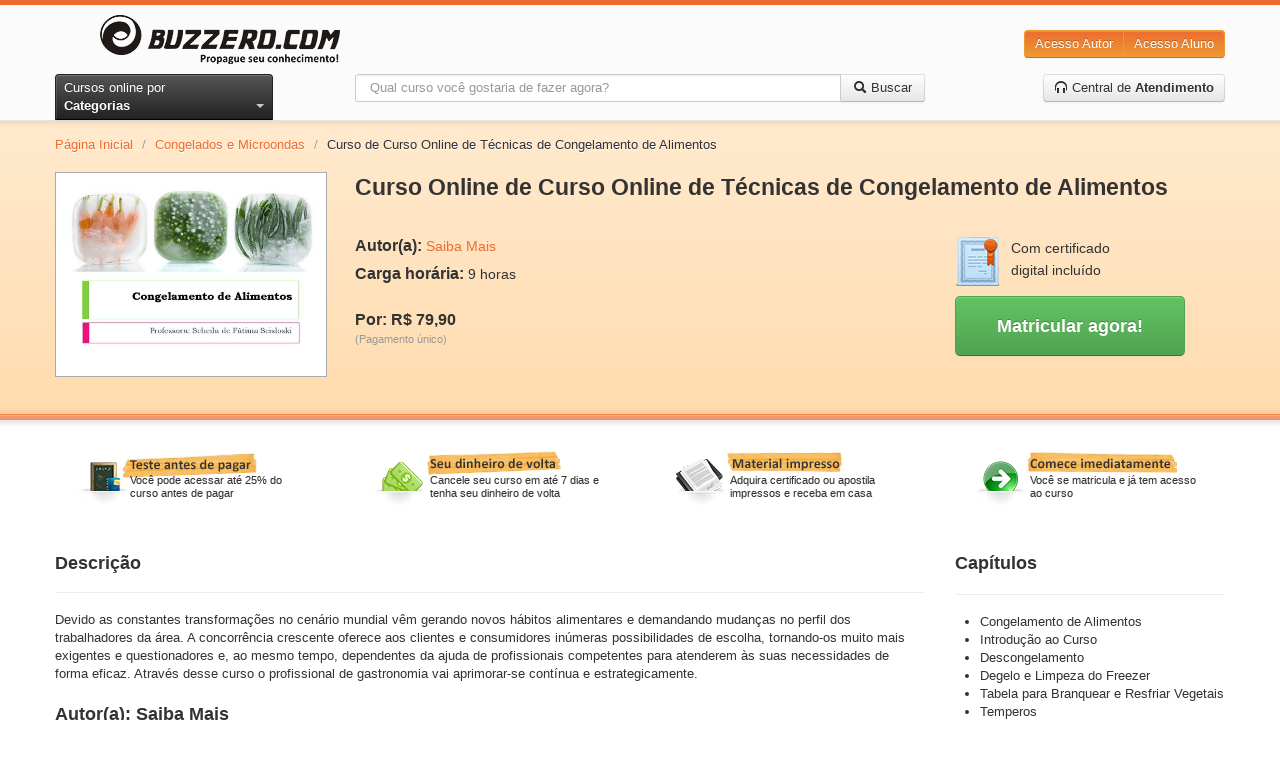

--- FILE ---
content_type: application/javascript
request_url: https://www.buzzero.com/assets/jquery/jquery-migrate-3.1.0-a43392ade3e9fc8f75e2b76ace301442.js
body_size: 3342
content:
/*!
 * jQuery Migrate - v3.1.0 - 2019-06-08
 * Copyright OpenJS Foundation and other contributors
 */
(function(e){typeof define=="function"&&define.amd?define(["jquery"],function(t){return e(t,window)}):typeof module=="object"&&module.exports?module.exports=e(require("jquery"),window):e(jQuery,window)})(function(e,t){"use strict";function n(e,t){var n=/^(\d+)\.(\d+)\.(\d+)/,r=n.exec(e)||[],i=n.exec(t)||[];for(var s=1;s<=3;s++){if(+r[s]>+i[s])return 1;if(+r[s]<+i[s])return-1}return 0}function r(t){return n(e.fn.jquery,t)>=0}function s(n){var r=t.console;i[n]||(i[n]=!0,e.migrateWarnings.push(n),r&&r.warn&&!e.migrateMute&&(r.warn("JQMIGRATE: "+n),e.migrateTrace&&r.trace&&r.trace()))}function o(e,t,n,r){Object.defineProperty(e,t,{configurable:!0,enumerable:!0,get:function(){return s(r),n},set:function(e){s(r),n=e}})}function u(e,t,n,r){e[t]=function(){return s(r),n.apply(this,arguments)}}e.migrateVersion="3.1.0",function(){if(!t.console||!t.console.log)return;(!e||!r("3.0.0"))&&t.console.log("JQMIGRATE: jQuery 3.0.0+ REQUIRED"),e.migrateWarnings&&t.console.log("JQMIGRATE: Migrate plugin loaded multiple times"),t.console.log("JQMIGRATE: Migrate is installed"+(e.migrateMute?"":" with logging active")+", version "+e.migrateVersion)}();var i={};e.migrateWarnings=[],e.migrateTrace===undefined&&(e.migrateTrace=!0),e.migrateReset=function(){i={},e.migrateWarnings.length=0},t.document.compatMode==="BackCompat"&&s("jQuery is not compatible with Quirks Mode");var a=e.fn.init,f=e.isNumeric,l=e.find,c=/\[(\s*[-\w]+\s*)([~|^$*]?=)\s*([-\w#]*?#[-\w#]*)\s*\]/,h=/\[(\s*[-\w]+\s*)([~|^$*]?=)\s*([-\w#]*?#[-\w#]*)\s*\]/g;e.fn.init=function(e){var t=Array.prototype.slice.call(arguments);return typeof e=="string"&&e==="#"&&(s("jQuery( '#' ) is not a valid selector"),t[0]=[]),a.apply(this,t)},e.fn.init.prototype=e.fn,e.find=function(e){var n=Array.prototype.slice.call(arguments);if(typeof e=="string"&&c.test(e))try{t.document.querySelector(e)}catch(r){e=e.replace(h,function(e,t,n,r){return"["+t+n+'"'+r+'"]'});try{t.document.querySelector(e),s("Attribute selector with '#' must be quoted: "+n[0]),n[0]=e}catch(i){s("Attribute selector with '#' was not fixed: "+n[0])}}return l.apply(this,n)};var p;for(p in l)Object.prototype.hasOwnProperty.call(l,p)&&(e.find[p]=l[p]);e.fn.size=function(){return s("jQuery.fn.size() is deprecated and removed; use the .length property"),this.length},e.parseJSON=function(){return s("jQuery.parseJSON is deprecated; use JSON.parse"),JSON.parse.apply(null,arguments)},e.isNumeric=function(t){function n(t){var n=t&&t.toString();return!e.isArray(t)&&n-parseFloat(n)+1>=0}var r=f(t),i=n(t);return r!==i&&s("jQuery.isNumeric() should not be called on constructed objects"),i},r("3.3.0")&&u(e,"isWindow",function(e){return e!=null&&e===e.window},"jQuery.isWindow() is deprecated"),u(e,"holdReady",e.holdReady,"jQuery.holdReady is deprecated"),u(e,"unique",e.uniqueSort,"jQuery.unique is deprecated; use jQuery.uniqueSort"),o(e.expr,"filters",e.expr.pseudos,"jQuery.expr.filters is deprecated; use jQuery.expr.pseudos"),o(e.expr,":",e.expr.pseudos,"jQuery.expr[':'] is deprecated; use jQuery.expr.pseudos"),r("3.2.0")&&u(e,"nodeName",e.nodeName,"jQuery.nodeName is deprecated");var d=e.ajax;e.ajax=function(){var e=d.apply(this,arguments);return e.promise&&(u(e,"success",e.done,"jQXHR.success is deprecated and removed"),u(e,"error",e.fail,"jQXHR.error is deprecated and removed"),u(e,"complete",e.always,"jQXHR.complete is deprecated and removed")),e};var v=e.fn.removeAttr,m=e.fn.toggleClass,g=/\S+/g;e.fn.removeAttr=function(t){var n=this;return e.each(t.match(g),function(t,r){e.expr.match.bool.test(r)&&(s("jQuery.fn.removeAttr no longer sets boolean properties: "+r),n.prop(r,!1))}),v.apply(this,arguments)},e.fn.toggleClass=function(t){return t!==undefined&&typeof t!="boolean"?m.apply(this,arguments):(s("jQuery.fn.toggleClass( boolean ) is deprecated"),this.each(function(){var n=this.getAttribute&&this.getAttribute("class")||"";n&&e.data(this,"__className__",n),this.setAttribute&&this.setAttribute("class",n||t===!1?"":e.data(this,"__className__")||"")}))};var y=!1;e.swap&&e.each(["height","width","reliableMarginRight"],function(t,n){var r=e.cssHooks[n]&&e.cssHooks[n].get;r&&(e.cssHooks[n].get=function(){var e;return y=!0,e=r.apply(this,arguments),y=!1,e})}),e.swap=function(e,t,n,r){var i,o,u={};y||s("jQuery.swap() is undocumented and deprecated");for(o in t)u[o]=e.style[o],e.style[o]=t[o];i=n.apply(e,r||[]);for(o in t)e.style[o]=u[o];return i};var b=e.data;e.data=function(t,n,r){var i;if(n&&typeof n=="object"&&arguments.length===2){i=e.hasData(t)&&b.call(this,t);var o={};for(var u in n)u!==e.camelCase(u)?(s("jQuery.data() always sets/gets camelCased names: "+u),i[u]=n[u]):o[u]=n[u];return b.call(this,t,o),n}if(n&&typeof n=="string"&&n!==e.camelCase(n)){i=e.hasData(t)&&b.call(this,t);if(i&&n in i)return s("jQuery.data() always sets/gets camelCased names: "+n),arguments.length>2&&(i[n]=r),i[n]}return b.apply(this,arguments)};var w=e.Tween.prototype.run,E=function(e){return e};e.Tween.prototype.run=function(){e.easing[this.easing].length>1&&(s("'jQuery.easing."+this.easing.toString()+"' should use only one argument"),e.easing[this.easing]=E),w.apply(this,arguments)};var S=e.fx.interval||13,x="jQuery.fx.interval is deprecated";t.requestAnimationFrame&&Object.defineProperty(e.fx,"interval",{configurable:!0,enumerable:!0,get:function(){return t.document.hidden||s(x),S},set:function(e){s(x),S=e}});var T=e.fn.load,N=e.event.add,C=e.event.fix;e.event.props=[],e.event.fixHooks={},o(e.event.props,"concat",e.event.props.concat,"jQuery.event.props.concat() is deprecated and removed"),e.event.fix=function(t){var n,r=t.type,i=this.fixHooks[r],o=e.event.props;if(o.length){s("jQuery.event.props are deprecated and removed: "+o.join());while(o.length)e.event.addProp(o.pop())}if(i&&!i._migrated_){i._migrated_=!0,s("jQuery.event.fixHooks are deprecated and removed: "+r);if((o=i.props)&&o.length)while(o.length)e.event.addProp(o.pop())}return n=C.call(this,t),i&&i.filter?i.filter(n,t):n},e.event.add=function(e,n){return e===t&&n==="load"&&t.document.readyState==="complete"&&s("jQuery(window).on('load'...) called after load event occurred"),N.apply(this,arguments)},e.each(["load","unload","error"],function(t,n){e.fn[n]=function(){var e=Array.prototype.slice.call(arguments,0);return n==="load"&&typeof e[0]=="string"?T.apply(this,e):(s("jQuery.fn."+n+"() is deprecated"),e.splice(0,0,n),arguments.length?this.on.apply(this,e):(this.triggerHandler.apply(this,e),this))}}),e.each("blur focus focusin focusout resize scroll click dblclick mousedown mouseup mousemove mouseover mouseout mouseenter mouseleave change select submit keydown keypress keyup contextmenu".split(" "),function(t,n){e.fn[n]=function(e,t){return s("jQuery.fn."+n+"() event shorthand is deprecated"),arguments.length>0?this.on(n,null,e,t):this.trigger(n)}}),e(function(){e(t.document).triggerHandler("ready")}),e.event.special.ready={setup:function(){this===t.document&&s("'ready' event is deprecated")}},e.fn.extend({bind:function(e,t,n){return s("jQuery.fn.bind() is deprecated"),this.on(e,null,t,n)},unbind:function(e,t){return s("jQuery.fn.unbind() is deprecated"),this.off(e,null,t)},delegate:function(e,t,n,r){return s("jQuery.fn.delegate() is deprecated"),this.on(t,e,n,r)},undelegate:function(e,t,n){return s("jQuery.fn.undelegate() is deprecated"),arguments.length===1?this.off(e,"**"):this.off(t,e||"**",n)},hover:function(e,t){return s("jQuery.fn.hover() is deprecated"),this.on("mouseenter",e).on("mouseleave",t||e)}});var k=e.fn.offset;e.fn.offset=function(){var n,r=this[0],i={top:0,left:0};return!r||!r.nodeType?(s("jQuery.fn.offset() requires a valid DOM element"),i):(n=(r.ownerDocument||t.document).documentElement,e.contains(n,r)?k.apply(this,arguments):(s("jQuery.fn.offset() requires an element connected to a document"),i))};var L=e.param;e.param=function(t,n){var r=e.ajaxSettings&&e.ajaxSettings.traditional;return n===undefined&&r&&(s("jQuery.param() no longer uses jQuery.ajaxSettings.traditional"),n=r),L.call(this,t,n)};var A=e.fn.andSelf||e.fn.addBack;e.fn.andSelf=function(){return s("jQuery.fn.andSelf() is deprecated and removed, use jQuery.fn.addBack()"),A.apply(this,arguments)};var O=e.Deferred,M=[["resolve","done",e.Callbacks("once memory"),e.Callbacks("once memory"),"resolved"],["reject","fail",e.Callbacks("once memory"),e.Callbacks("once memory"),"rejected"],["notify","progress",e.Callbacks("memory"),e.Callbacks("memory")]];return e.Deferred=function(t){var n=O(),r=n.promise();return n.pipe=r.pipe=function(){var t=arguments;return s("deferred.pipe() is deprecated"),e.Deferred(function(i){e.each(M,function(s,o){var u=e.isFunction(t[s])&&t[s];n[o[1]](function(){var t=u&&u.apply(this,arguments);t&&e.isFunction(t.promise)?t.promise().done(i.resolve).fail(i.reject).progress(i.notify):i[o[0]+"With"](this===r?i.promise():this,u?[t]:arguments)})}),t=null}).promise()},t&&t.call(n,n),n},e.Deferred.exceptionHook=O.exceptionHook,e});

--- FILE ---
content_type: image/svg+xml
request_url: https://www.buzzero.com/assets/course-loading-9bc8621b2368f9d479db2d6df73e6387.svg
body_size: 718
content:
<!-- By Sam Herbert (@sherb), for everyone. More @ http://goo.gl/7AJzbL -->
<svg width="38" height="38" viewBox="-77 -77 190 190" xmlns="http://www.w3.org/2000/svg" stroke="#ed6c31">
    <g fill="none" fill-rule="evenodd">
        <g transform="translate(1 1)" stroke-width="2">
            <circle stroke-opacity=".5" cx="18" cy="18" r="18"/>
            <path d="M36 18c0-9.94-8.06-18-18-18">
                <animateTransform
                    attributeName="transform"
                    type="rotate"
                    from="0 18 18"
                    to="360 18 18"
                    dur="1s"
                    repeatCount="indefinite"/>
            </path>
        </g>
    </g>
</svg>

--- FILE ---
content_type: application/javascript
request_url: https://www.buzzero.com/assets/courses-7b9dffb023fe30963113a2cdf600c2fc.js
body_size: 3284
content:
$(document).ready(function(){var e=-1,t=-1,n=$("#user_email"),r=$("#user_email_confirmation"),i=$("#user_password"),s=$("#user_name"),o=$("#user_phone"),u=$("#user_cpf"),a=$("#site_terms"),f=$("#suggestion-email"),l=$("#ip"),c=$("#origin_url"),h=$("#subs_news"),p=!1,d;ApiRest.loading=$("#loading"),ApiRest.action_button=$("#btn_register");var v="_buzzero-api_visit_"+session.course_id;window.trackEvent=function(e,t){session.course_type==1&&typeof mixpanel!="undefined"&&mixpanel!==null&&(session&&(t=mergeOptions(t,session)),mixpanel.track(e,t))};var m=function(){var e=$("#modal-block"),t=e.data("progress")+3;t>=120?g("hide"):t>=100&&e.find(".alert").removeClass().addClass("alert alert-error").html("<h3>Ops</h3> <p>Encontramos um problema ao realizar a matricula, </strong>tente novamente</strong>.</p>"),e.data("progress",t)},g=function(e){var t=$("#modal-block");e=="show"?(d=setInterval(m,1e3),t.modal({backdrop:"static",keyboard:!1})):(clearInterval(d),t.data("progress",0),t.modal("hide"))},y=function(){clearWarning(s),clearWarning(u),clearWarning(o),clearWarning(i),clearWarning(n),clearWarning(r),session.course_type==1&&u.val("").parents(".control-group").show(),session.course_type==1&&session.test_name=="com-telefone"&&o.attr("readonly",!0).val("").parents(".control-group").show(),i.val("").parents(".control-group").hide(),r.val("").parents(".control-group").hide(),showWarning(n,"E-mail inválido"),e=-1},b=function(){if(session.test_name=="optin-news-obrigatorio"){var e=$("#cg-news input");return e.filter(":checked").length==0?(showWarning(e,"Escolha uma opção acima"),!1):(clearWarning(e),e.filter(":checked").val()=="true"&&(p=!0),!0)}return h.prop("checked")&&(p=!0),!0};$.cookie(v)==undefined&&(ApiRest.register_visit(),$.cookie(v,"Registered",{expires:30})),session.course_type==1&&session.discount_card!=""&&ApiRest.check_discount(session.discount_card);var w=function(t){var r={course_cost_id:session.course_cost_id,email:n.val(),cpf:u.val(),phone:o.val(),campaign:session.campaign,affiliate:session.affiliate,discount_card:session.discount_card,test_name:session.test_name,course_type:session.course_type,course_price:session.course_price,send_promotional_card:$("#now-or-never").length,validate_hard:0,subscribe_mailling:p,ip:l.val(),origin_url:c.val()};t=mergeOptions(r,t),g("show"),ApiRest.success=function(t,r,s){data=t.data,data!=undefined&&data.registration_id!=undefined&&data.user!=undefined&&($form_register=$("#form_register"),ApiRest.loading!=undefined&&ApiRest.loading.show(),e=2,$("#id").val(data.registration_id),i.val(data.user.password),n.val(data.user.email),$form_register.attr("action",$("#form_url").val()+"?id="+data.registration_id),$form_register.off("submit"),$form_register.trigger("submit"))},ApiRest.error=function(e){data=e.data;if(data!=undefined&&data.faultcode!=undefined){g("hide");if(data.faultcode=="NullCPFException")$("#user_email, #user_password").attr("readonly",!0),u.val("").attr("readonly",!1).parents(".control-group").show(),u.trigger("focus"),showWarning(u,"Para concluir, precisamos do seu CPF");else if(data.faultcode=="InvalidCPFException")$("#user_email, #user_password").attr("readonly",!0),u.attr("readonly",!1).parents(".control-group").show(),u.trigger("focus"),showWarning(u,"CPF inválido");else if(data.faultcode=="DuplicatedCPFException"){u.trigger("focus");var t=data.faultstring.match(/\semail:\s\"([^\"]+)\"/);t=t!=null?t[1]:null,showModal("CPF já cadastrado","O CPF "+u.val()+" já possui um cadastro no Buzzero com o email "+t+"."+" Caso queira trocar o email da conta já cadastrada com este CPF entre em contato conosco pela <a href='/central-de-atendimento' target='_blank'>Central de Atendimento</a>.")}else data.faultcode=="InvalidEmailException"?(y(),n.trigger("focus"),showWarning(n,"E-mail inválido")):data.faultcode=="NullPhoneException"?($("#user_email, #user_password").attr("readonly",!0),o.val("").attr("readonly",!1).parents(".control-group").show(),o.trigger("focus"),showWarning(o,"Para concluir, precisamos do seu Telefone")):data.faultcode=="InvalidPhoneException"?($("#user_email, #user_password, #user_cpf").attr("readonly",!0),o.attr("readonly",!1).parents(".control-group").show(),o.trigger("focus"),showWarning(o,"Telefone inválido")):data.faultcode=="InvalidCardException"?(session.discount_card="",$.removeCookie("discount_card_cookie",{path:"/"}),error_message="",data.faultstring.match(/SoapException.*foi\sutilizado/)!=null?error_message="Esse cupom já foi utilizado.":data.faultstring.match(/SoapException.*\sexpirado/)!=null?error_message="O cupom está expirado.":error_message="Cupom inválido para esse curso.",error_message+=error_message.length>0?"<br><br>":"",showModal("Problema no Cupom",error_message+"Clique no botão <strong>Matricular agora!</strong> para efetuar a matricula sem o desconto.")):data.faultcode=="InvalidPasswordException"?showModal("Senha inválida","Não foi possível efetuar o login, por favor verifique a senha e tente novamente."):showModal("Ops, tivemos um problema","Não foi possível efetuar a matrícula, por favor tente mais tarde, caso o problema persista entre em contato conosco pela <a href='/central-de-atendimento' target='_blank'>Central de Atendimento</a>.")}},ApiRest.call(ApiRest.register,t)};s.on("blur",function(){var e=$(this),t=$.trim(e.val());e.attr("readonly")||(t==""?showWarning(e,"Digite seu nome completo"):showWarning(e,"","success"))}),u.on("blur",function(){var e=$(this);e.attr("readonly")||(e.val()==""?showWarning(e,"Digite seu CPF"):showWarning(e,"","success")),e.val()==""?showWarning(e,"Digite seu CPF"):showWarning(e,"","success")}),o.on("blur",function(){var e=$(this);e.attr("readonly")||(e.val()==""?showWarning(e,"Digite seu telefone com DDD"):showWarning(e,"","success")),e.attr("readonly")||(e.val()==""?showWarning(e,"Digite seu telefone com DDD"):showWarning(e,"","success"))}),a.on("change",function(){session.test_name=="com-telefone"&&!a.prop("checked")?showWarning(a,"Você precisa aceitar os termos de serviço para continuar"):showWarning(a,"","success")}),n.on("change",function(){var a=$.trim(n.val());if(!validateEmail(a)){y();return}ApiRest.success=function(s,o,a){if(s.data==undefined)return;data=s.data,clearWarning(n),showWarning(n,"","success"),data.basic_user_response==1&&data.mailling_response==1?($("#user_name, #user_phone, #user_cpf, #subs_news").parents(".control-group").hide(),showWarning(n,"E-mail encontrado, digite sua senha","success"),i.parents(".control-group").show(),i.trigger("focus"),r.parents(".control-group").hide(),e=1,t=1):data.basic_user_response==1&&data.mailling_response==0?($("#user_name, #user_phone, #user_cpf").parents(".control-group").hide(),$("#subs_news").parents(".control-group").show(),showWarning(n,"E-mail encontrado, digite sua senha","success"),i.parents(".control-group").show(),i.trigger("focus"),r.parents(".control-group").hide(),e=1,t=0):data.basic_user_response==0&&data.mailling_response==1?($("#subs_news").parents(".control-group").hide(),$("#user_name").parents(".control-group").show(),session.course_type==1?u.parents(".control-group").show():u.parents(".control-group").hide(),i.parents(".control-group").hide(),r.parents(".control-group").show(),e=0,t=1):($("#user_name, #subs_news").parents(".control-group").show(),session.course_type==1?u.parents(".control-group").show():u.parents(".control-group").hide(),i.parents(".control-group").hide(),r.parents(".control-group").show(),e=0,t=0)},ApiRest.error=function(t){if(t.data==undefined)return;data=t.data,showWarning(n,"","success"),i.parents(".control-group").hide(),s.attr("readonly",!1).parents(".control-group").show(),session.course_type==1&&u.attr("readonly",!1).parents(".control-group").show(),session.course_type==1&&session.test_name=="com-telefone"&&o.attr("readonly",!1).parents(".control-group").show(),$("#subs_news").parents(".control-group").show(),s.trigger("focus"),e=0},ApiRest.call(ApiRest.exists,{email:a}),ApiRest.register_interest(a)}),r.on("change",function(){$.trim(n.val())!=$.trim(r.val())?showWarning(r,"Confirmação de e-email inválida"):showWarning(r,"","success")}),r.on("paste",function(e){e.preventDefault()}),$("#forgot_password").on("click",function(e){e.preventDefault(),ApiRest.success=function(e,t,n){showWarning(i,"Sua senha foi enviada para seu e-mail","success")},ApiRest.error=function(e){showWarning(i,"Problema no envio do e-mail")},ApiRest.call(ApiRest.forgot_password,{email:n.val()})}),document.getElementById("form_register").onsubmit=null,$("#form_register").on("submit",function(f){f.preventDefault();if(ApiRest.current_request!=undefined)return alert("Aguarde, estamos verificando seu e-mail"),!1;if(e==1){if(i.val()==""){showWarning(i,"Digite sua senha");return}if(session.test_name=="com-telefone"&&!a.prop("checked")){showWarning(a,"Você precisa aceitar os termos de serviço para continuar");return}if(!b())return;showWarning(i,"","success"),showWarning(a,"","success"),ApiRest.success=function(e,n,r){showWarning(i,"","success"),t==1&&(p=!0),w({password:i.val()})},ApiRest.error=function(e,t){showWarning(i,"Senha inválida")},ApiRest.call(ApiRest.login,{email:$.trim(n.val()),password:i.val()})}else if(e==0){var l=$.trim(n.val()),c=$.trim(r.val());l==""&&showWarning(n,"Digite seu e-mail");if(!validateEmail(l)){showWarning(n,"E-mail inválido");return}showWarning(n,"","success");if(l!=c){showWarning(r,"Confirmação de e-email inválida");return}showWarning(r,"","success");var d=$.trim(s.val());if(d==""){showWarning(s,"Digite seu nome completo");return}showWarning(s,"","success");if(session.course_type==1&&session.test_name=="com-telefone"&&o.val()==""){showWarning(o,"Digite seu telefone com DDD");return}if(session.course_type==1&&u.val()==""){showWarning(u,"Digite seu CPF");return}if(session.test_name=="com-telefone"&&!a.prop("checked")){showWarning(a,"Você precisa aceitar os termos de serviço para continuar");return}if(!b())return;showWarning(u,"","success"),showWarning(a,"","success"),h.prop("checked")&&(p=!0),w({name:s.val()})}else n.trigger("change")}),trackEvent("Viewed - Page",{distinct_id:session.distinct_id});var E=$("#cr-pagination"),S=$("#course-reviews .row"),x=function(e){e.preventDefault();var t=$("#cr-pagination li.active"),n;$(this).parent().hasClass("prev")?n=t.prev("li.page"):n=t.next("li.page"),t.length&&n.length&&(S.eq(t.removeClass("active").data("index")).hide(),S.eq(n.addClass("active").data("index")).show())};E.find("li.prev a").on("click",x),E.find("li.next a").on("click",x),$("#tab-more a").on("click",function(e){e.preventDefault(),$(this).tab("show")}),$("#course-info-accordion").bzAccordion({sticky:{enabled:!0,top:50}}),$("#course-info-accordion > ul > li:not(.fixed):first").trigger("open");var T=function(){var e=["yahoo","hotmail","mail","live","outlook"],t=["gov.br","br","org","net","com","edu"],r=f.find("a");Mailcheck.run({email:n.val(),topLevelDomains:t,secondLevelDomains:e,suggested:function(e){f.removeClass("hidden"),r.text(e.full)},empty:function(){f.addClass("hidden")}})};n.on("input",T),f.find("a").on("click",function(){n.val($(this).text()),n.trigger("change"),f.addClass("hidden")})});